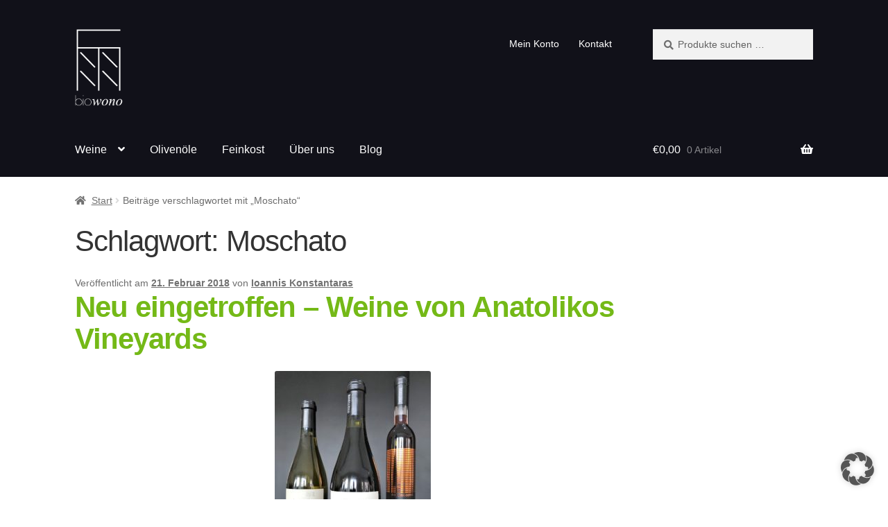

--- FILE ---
content_type: text/html; charset=UTF-8
request_url: https://biowono.de/tag/moschato/
body_size: 14866
content:
<!doctype html>
<html lang="de">
<head>
<meta charset="UTF-8">
<meta name="viewport" content="width=device-width, initial-scale=1">
<link rel="profile" href="http://gmpg.org/xfn/11">
<link rel="pingback" href="https://biowono.de/xmlrpc.php">

	<script type="text/javascript">
		/* Google Analytics Opt-Out by WP-Buddy | https://wp-buddy.com/products/plugins/google-analytics-opt-out */
						var gaoop_property = 'UA-86949497-1';
		var gaoop_disable_strs = ['ga-disable-' + gaoop_property];
				for (var index = 0; index < disableStrs.length; index++) {
			if (document.cookie.indexOf(disableStrs[index] + '=true') > -1) {
				window[disableStrs[index]] = true; // for Monster Insights
			}
		}

		function gaoop_analytics_optout() {
			for (var index = 0; index < disableStrs.length; index++) {
				document.cookie = disableStrs[index] + '=true; expires=Thu, 31 Dec 2099 23:59:59 UTC; SameSite=Strict; path=/';
				window[disableStrs[index]] = true; // for Monster Insights
			}
			alert('Danke. Wir haben ein Cookie gesetzt, das verhindert, dass Google Analytics bei Ihrem nächsten Besuch Daten erfasst.');		}
			</script>
	<meta name='robots' content='index, follow, max-image-preview:large, max-snippet:-1, max-video-preview:-1' />

	<!-- This site is optimized with the Yoast SEO plugin v26.8 - https://yoast.com/product/yoast-seo-wordpress/ -->
	<title>Moschato &#8226; biowono.de &#8226; Biowein, Olivenöle und Feinkost aus Griechenland</title>
	<link rel="canonical" href="https://biowono.de/tag/moschato/" />
	<meta property="og:locale" content="de_DE" />
	<meta property="og:type" content="article" />
	<meta property="og:title" content="Moschato &#8226; biowono.de &#8226; Biowein, Olivenöle und Feinkost aus Griechenland" />
	<meta property="og:url" content="https://biowono.de/tag/moschato/" />
	<meta property="og:site_name" content="biowono.de" />
	<meta name="twitter:card" content="summary_large_image" />
	<script type="application/ld+json" class="yoast-schema-graph">{"@context":"https://schema.org","@graph":[{"@type":"CollectionPage","@id":"https://biowono.de/tag/moschato/","url":"https://biowono.de/tag/moschato/","name":"Moschato &#8226; biowono.de &#8226; Biowein, Olivenöle und Feinkost aus Griechenland","isPartOf":{"@id":"https://biowono.de/#website"},"primaryImageOfPage":{"@id":"https://biowono.de/tag/moschato/#primaryimage"},"image":{"@id":"https://biowono.de/tag/moschato/#primaryimage"},"thumbnailUrl":"https://biowono.de/wp-content/uploads/2018/02/Anatolikos-Vineyards-1-e1519147532729.jpg","breadcrumb":{"@id":"https://biowono.de/tag/moschato/#breadcrumb"},"inLanguage":"de"},{"@type":"ImageObject","inLanguage":"de","@id":"https://biowono.de/tag/moschato/#primaryimage","url":"https://biowono.de/wp-content/uploads/2018/02/Anatolikos-Vineyards-1-e1519147532729.jpg","contentUrl":"https://biowono.de/wp-content/uploads/2018/02/Anatolikos-Vineyards-1-e1519147532729.jpg","width":428,"height":571,"caption":"Neue Zugänge - 3 Qualitätsweine von Anatolikos Vineyards"},{"@type":"BreadcrumbList","@id":"https://biowono.de/tag/moschato/#breadcrumb","itemListElement":[{"@type":"ListItem","position":1,"name":"Home","item":"https://biowono.de/"},{"@type":"ListItem","position":2,"name":"Moschato"}]},{"@type":"WebSite","@id":"https://biowono.de/#website","url":"https://biowono.de/","name":"biowono.de","description":"Biowein, Olivenöle und Feinkost aus Griechenland","publisher":{"@id":"https://biowono.de/#organization"},"potentialAction":[{"@type":"SearchAction","target":{"@type":"EntryPoint","urlTemplate":"https://biowono.de/?s={search_term_string}"},"query-input":{"@type":"PropertyValueSpecification","valueRequired":true,"valueName":"search_term_string"}}],"inLanguage":"de"},{"@type":"Organization","@id":"https://biowono.de/#organization","name":"biowono","url":"https://biowono.de/","logo":{"@type":"ImageObject","inLanguage":"de","@id":"https://biowono.de/#/schema/logo/image/","url":"https://biowono.de/wp-content/uploads/2016/11/biowono-final.png","contentUrl":"https://biowono.de/wp-content/uploads/2016/11/biowono-final.png","width":595,"height":842,"caption":"biowono"},"image":{"@id":"https://biowono.de/#/schema/logo/image/"},"sameAs":["https://www.facebook.com/biowono"]}]}</script>
	<!-- / Yoast SEO plugin. -->


<link rel="alternate" type="application/rss+xml" title="biowono.de &raquo; Feed" href="https://biowono.de/feed/" />
<link rel="alternate" type="application/rss+xml" title="biowono.de &raquo; Schlagwort-Feed zu Moschato" href="https://biowono.de/tag/moschato/feed/" />
<style id='wp-img-auto-sizes-contain-inline-css'>
img:is([sizes=auto i],[sizes^="auto," i]){contain-intrinsic-size:3000px 1500px}
/*# sourceURL=wp-img-auto-sizes-contain-inline-css */
</style>
<link rel='stylesheet' id='german-market-blocks-integrations-css' href='https://biowono.de/wp-content/plugins/woocommerce-german-market/german-market-blocks/build/integrations.css?ver=3.54' media='all' />
<link rel='stylesheet' id='german-market-checkout-block-checkboxes-css' href='https://biowono.de/wp-content/plugins/woocommerce-german-market/german-market-blocks/build/blocks/checkout-checkboxes/style-index.css?ver=3.54' media='all' />
<link rel='stylesheet' id='german-market-product-charging-device-css' href='https://biowono.de/wp-content/plugins/woocommerce-german-market/german-market-blocks/build/blocks/product-charging-device/style-index.css?ver=3.54' media='all' />
<link rel='stylesheet' id='theme-main-css' href='https://biowono.de/wp-content/uploads/wp-less/biowono_theme_new/less/style-68bb1fc72a.css' media='all' />
<style id='wp-emoji-styles-inline-css'>

	img.wp-smiley, img.emoji {
		display: inline !important;
		border: none !important;
		box-shadow: none !important;
		height: 1em !important;
		width: 1em !important;
		margin: 0 0.07em !important;
		vertical-align: -0.1em !important;
		background: none !important;
		padding: 0 !important;
	}
/*# sourceURL=wp-emoji-styles-inline-css */
</style>
<link rel='stylesheet' id='storefront-gutenberg-blocks-css' href='https://biowono.de/wp-content/themes/storefront/assets/css/base/gutenberg-blocks.css?ver=4.6.1' media='all' />
<style id='storefront-gutenberg-blocks-inline-css'>

				.wp-block-button__link:not(.has-text-color) {
					color: #ffffff;
				}

				.wp-block-button__link:not(.has-text-color):hover,
				.wp-block-button__link:not(.has-text-color):focus,
				.wp-block-button__link:not(.has-text-color):active {
					color: #ffffff;
				}

				.wp-block-button__link:not(.has-background) {
					background-color: #383737;
				}

				.wp-block-button__link:not(.has-background):hover,
				.wp-block-button__link:not(.has-background):focus,
				.wp-block-button__link:not(.has-background):active {
					border-color: #1f1e1e;
					background-color: #1f1e1e;
				}

				.wc-block-grid__products .wc-block-grid__product .wp-block-button__link {
					background-color: #383737;
					border-color: #383737;
					color: #ffffff;
				}

				.wp-block-quote footer,
				.wp-block-quote cite,
				.wp-block-quote__citation {
					color: #6d6d6d;
				}

				.wp-block-pullquote cite,
				.wp-block-pullquote footer,
				.wp-block-pullquote__citation {
					color: #6d6d6d;
				}

				.wp-block-image figcaption {
					color: #6d6d6d;
				}

				.wp-block-separator.is-style-dots::before {
					color: #333333;
				}

				.wp-block-file a.wp-block-file__button {
					color: #ffffff;
					background-color: #383737;
					border-color: #383737;
				}

				.wp-block-file a.wp-block-file__button:hover,
				.wp-block-file a.wp-block-file__button:focus,
				.wp-block-file a.wp-block-file__button:active {
					color: #ffffff;
					background-color: #1f1e1e;
				}

				.wp-block-code,
				.wp-block-preformatted pre {
					color: #6d6d6d;
				}

				.wp-block-table:not( .has-background ):not( .is-style-stripes ) tbody tr:nth-child(2n) td {
					background-color: #fdfdfd;
				}

				.wp-block-cover .wp-block-cover__inner-container h1:not(.has-text-color),
				.wp-block-cover .wp-block-cover__inner-container h2:not(.has-text-color),
				.wp-block-cover .wp-block-cover__inner-container h3:not(.has-text-color),
				.wp-block-cover .wp-block-cover__inner-container h4:not(.has-text-color),
				.wp-block-cover .wp-block-cover__inner-container h5:not(.has-text-color),
				.wp-block-cover .wp-block-cover__inner-container h6:not(.has-text-color) {
					color: #000000;
				}

				.wc-block-components-price-slider__range-input-progress,
				.rtl .wc-block-components-price-slider__range-input-progress {
					--range-color: #74b917;
				}

				/* Target only IE11 */
				@media all and (-ms-high-contrast: none), (-ms-high-contrast: active) {
					.wc-block-components-price-slider__range-input-progress {
						background: #74b917;
					}
				}

				.wc-block-components-button:not(.is-link) {
					background-color: #333333;
					color: #ffffff;
				}

				.wc-block-components-button:not(.is-link):hover,
				.wc-block-components-button:not(.is-link):focus,
				.wc-block-components-button:not(.is-link):active {
					background-color: #1a1a1a;
					color: #ffffff;
				}

				.wc-block-components-button:not(.is-link):disabled {
					background-color: #333333;
					color: #ffffff;
				}

				.wc-block-cart__submit-container {
					background-color: #ffffff;
				}

				.wc-block-cart__submit-container::before {
					color: rgba(220,220,220,0.5);
				}

				.wc-block-components-order-summary-item__quantity {
					background-color: #ffffff;
					border-color: #6d6d6d;
					box-shadow: 0 0 0 2px #ffffff;
					color: #6d6d6d;
				}
			
/*# sourceURL=storefront-gutenberg-blocks-inline-css */
</style>
<style id='woocommerce-inline-inline-css'>
.woocommerce form .form-row .required { visibility: visible; }
/*# sourceURL=woocommerce-inline-inline-css */
</style>
<link rel='stylesheet' id='parent-style-css' href='https://biowono.de/wp-content/themes/storefront/style.css?ver=6.9' media='all' />
<link rel='stylesheet' id='child-style-css' href='https://biowono.de/wp-content/themes/biowono_theme_new/style.css?ver=6.9' media='all' />
<link rel='stylesheet' id='storefront-style-css' href='https://biowono.de/wp-content/themes/storefront/style.css?ver=4.6.1' media='all' />
<style id='storefront-style-inline-css'>

			.main-navigation ul li a,
			.site-title a,
			ul.menu li a,
			.site-branding h1 a,
			button.menu-toggle,
			button.menu-toggle:hover,
			.handheld-navigation .dropdown-toggle {
				color: #ffffff;
			}

			button.menu-toggle,
			button.menu-toggle:hover {
				border-color: #ffffff;
			}

			.main-navigation ul li a:hover,
			.main-navigation ul li:hover > a,
			.site-title a:hover,
			.site-header ul.menu li.current-menu-item > a {
				color: #ffffff;
			}

			table:not( .has-background ) th {
				background-color: #f8f8f8;
			}

			table:not( .has-background ) tbody td {
				background-color: #fdfdfd;
			}

			table:not( .has-background ) tbody tr:nth-child(2n) td,
			fieldset,
			fieldset legend {
				background-color: #fbfbfb;
			}

			.site-header,
			.secondary-navigation ul ul,
			.main-navigation ul.menu > li.menu-item-has-children:after,
			.secondary-navigation ul.menu ul,
			.storefront-handheld-footer-bar,
			.storefront-handheld-footer-bar ul li > a,
			.storefront-handheld-footer-bar ul li.search .site-search,
			button.menu-toggle,
			button.menu-toggle:hover {
				background-color: #111119;
			}

			p.site-description,
			.site-header,
			.storefront-handheld-footer-bar {
				color: #ffffff;
			}

			button.menu-toggle:after,
			button.menu-toggle:before,
			button.menu-toggle span:before {
				background-color: #ffffff;
			}

			h1, h2, h3, h4, h5, h6, .wc-block-grid__product-title {
				color: #333333;
			}

			.widget h1 {
				border-bottom-color: #333333;
			}

			body,
			.secondary-navigation a {
				color: #6d6d6d;
			}

			.widget-area .widget a,
			.hentry .entry-header .posted-on a,
			.hentry .entry-header .post-author a,
			.hentry .entry-header .post-comments a,
			.hentry .entry-header .byline a {
				color: #727272;
			}

			a {
				color: #74b917;
			}

			a:focus,
			button:focus,
			.button.alt:focus,
			input:focus,
			textarea:focus,
			input[type="button"]:focus,
			input[type="reset"]:focus,
			input[type="submit"]:focus,
			input[type="email"]:focus,
			input[type="tel"]:focus,
			input[type="url"]:focus,
			input[type="password"]:focus,
			input[type="search"]:focus {
				outline-color: #74b917;
			}

			button, input[type="button"], input[type="reset"], input[type="submit"], .button, .widget a.button {
				background-color: #383737;
				border-color: #383737;
				color: #ffffff;
			}

			button:hover, input[type="button"]:hover, input[type="reset"]:hover, input[type="submit"]:hover, .button:hover, .widget a.button:hover {
				background-color: #1f1e1e;
				border-color: #1f1e1e;
				color: #ffffff;
			}

			button.alt, input[type="button"].alt, input[type="reset"].alt, input[type="submit"].alt, .button.alt, .widget-area .widget a.button.alt {
				background-color: #333333;
				border-color: #333333;
				color: #ffffff;
			}

			button.alt:hover, input[type="button"].alt:hover, input[type="reset"].alt:hover, input[type="submit"].alt:hover, .button.alt:hover, .widget-area .widget a.button.alt:hover {
				background-color: #1a1a1a;
				border-color: #1a1a1a;
				color: #ffffff;
			}

			.pagination .page-numbers li .page-numbers.current {
				background-color: #e6e6e6;
				color: #636363;
			}

			#comments .comment-list .comment-content .comment-text {
				background-color: #f8f8f8;
			}

			.site-footer {
				background-color: #111119;
				color: #ffffff;
			}

			.site-footer a:not(.button):not(.components-button) {
				color: #ffffff;
			}

			.site-footer .storefront-handheld-footer-bar a:not(.button):not(.components-button) {
				color: #ffffff;
			}

			.site-footer h1, .site-footer h2, .site-footer h3, .site-footer h4, .site-footer h5, .site-footer h6, .site-footer .widget .widget-title, .site-footer .widget .widgettitle {
				color: #ffffff;
			}

			.page-template-template-homepage.has-post-thumbnail .type-page.has-post-thumbnail .entry-title {
				color: #000000;
			}

			.page-template-template-homepage.has-post-thumbnail .type-page.has-post-thumbnail .entry-content {
				color: #000000;
			}

			@media screen and ( min-width: 768px ) {
				.secondary-navigation ul.menu a:hover {
					color: #ffffff;
				}

				.secondary-navigation ul.menu a {
					color: #ffffff;
				}

				.main-navigation ul.menu ul.sub-menu,
				.main-navigation ul.nav-menu ul.children {
					background-color: #02020a;
				}

				.site-header {
					border-bottom-color: #02020a;
				}
			}
/*# sourceURL=storefront-style-inline-css */
</style>
<link rel='stylesheet' id='storefront-icons-css' href='https://biowono.de/wp-content/themes/storefront/assets/css/base/icons.css?ver=4.6.1' media='all' />
<link rel='stylesheet' id='borlabs-cookie-custom-css' href='https://biowono.de/wp-content/cache/borlabs-cookie/1/borlabs-cookie-1-de.css?ver=3.3.23-59' media='all' />
<link rel='stylesheet' id='german-market-blocks-order-button-position-css' href='https://biowono.de/wp-content/plugins/woocommerce-german-market/german-market-blocks/additional-css/order-button-checkout-fields.css?ver=3.54' media='all' />
<link rel='stylesheet' id='woocommerce-de_frontend_styles-css' href='https://biowono.de/wp-content/plugins/woocommerce-german-market/css/frontend.min.css?ver=3.54' media='all' />
<link rel='stylesheet' id='storefront-woocommerce-style-css' href='https://biowono.de/wp-content/themes/storefront/assets/css/woocommerce/woocommerce.css?ver=4.6.1' media='all' />
<style id='storefront-woocommerce-style-inline-css'>
@font-face {
				font-family: star;
				src: url(https://biowono.de/wp-content/plugins/woocommerce/assets/fonts/star.eot);
				src:
					url(https://biowono.de/wp-content/plugins/woocommerce/assets/fonts/star.eot?#iefix) format("embedded-opentype"),
					url(https://biowono.de/wp-content/plugins/woocommerce/assets/fonts/star.woff) format("woff"),
					url(https://biowono.de/wp-content/plugins/woocommerce/assets/fonts/star.ttf) format("truetype"),
					url(https://biowono.de/wp-content/plugins/woocommerce/assets/fonts/star.svg#star) format("svg");
				font-weight: 400;
				font-style: normal;
			}
			@font-face {
				font-family: WooCommerce;
				src: url(https://biowono.de/wp-content/plugins/woocommerce/assets/fonts/WooCommerce.eot);
				src:
					url(https://biowono.de/wp-content/plugins/woocommerce/assets/fonts/WooCommerce.eot?#iefix) format("embedded-opentype"),
					url(https://biowono.de/wp-content/plugins/woocommerce/assets/fonts/WooCommerce.woff) format("woff"),
					url(https://biowono.de/wp-content/plugins/woocommerce/assets/fonts/WooCommerce.ttf) format("truetype"),
					url(https://biowono.de/wp-content/plugins/woocommerce/assets/fonts/WooCommerce.svg#WooCommerce) format("svg");
				font-weight: 400;
				font-style: normal;
			}

			a.cart-contents,
			.site-header-cart .widget_shopping_cart a {
				color: #ffffff;
			}

			a.cart-contents:hover,
			.site-header-cart .widget_shopping_cart a:hover,
			.site-header-cart:hover > li > a {
				color: #ffffff;
			}

			table.cart td.product-remove,
			table.cart td.actions {
				border-top-color: #ffffff;
			}

			.storefront-handheld-footer-bar ul li.cart .count {
				background-color: #ffffff;
				color: #111119;
				border-color: #111119;
			}

			.woocommerce-tabs ul.tabs li.active a,
			ul.products li.product .price,
			.onsale,
			.wc-block-grid__product-onsale,
			.widget_search form:before,
			.widget_product_search form:before {
				color: #6d6d6d;
			}

			.woocommerce-breadcrumb a,
			a.woocommerce-review-link,
			.product_meta a {
				color: #727272;
			}

			.wc-block-grid__product-onsale,
			.onsale {
				border-color: #6d6d6d;
			}

			.star-rating span:before,
			.quantity .plus, .quantity .minus,
			p.stars a:hover:after,
			p.stars a:after,
			.star-rating span:before,
			#payment .payment_methods li input[type=radio]:first-child:checked+label:before {
				color: #74b917;
			}

			.widget_price_filter .ui-slider .ui-slider-range,
			.widget_price_filter .ui-slider .ui-slider-handle {
				background-color: #74b917;
			}

			.order_details {
				background-color: #f8f8f8;
			}

			.order_details > li {
				border-bottom: 1px dotted #e3e3e3;
			}

			.order_details:before,
			.order_details:after {
				background: -webkit-linear-gradient(transparent 0,transparent 0),-webkit-linear-gradient(135deg,#f8f8f8 33.33%,transparent 33.33%),-webkit-linear-gradient(45deg,#f8f8f8 33.33%,transparent 33.33%)
			}

			#order_review {
				background-color: #ffffff;
			}

			#payment .payment_methods > li .payment_box,
			#payment .place-order {
				background-color: #fafafa;
			}

			#payment .payment_methods > li:not(.woocommerce-notice) {
				background-color: #f5f5f5;
			}

			#payment .payment_methods > li:not(.woocommerce-notice):hover {
				background-color: #f0f0f0;
			}

			.woocommerce-pagination .page-numbers li .page-numbers.current {
				background-color: #e6e6e6;
				color: #636363;
			}

			.wc-block-grid__product-onsale,
			.onsale,
			.woocommerce-pagination .page-numbers li .page-numbers:not(.current) {
				color: #6d6d6d;
			}

			p.stars a:before,
			p.stars a:hover~a:before,
			p.stars.selected a.active~a:before {
				color: #6d6d6d;
			}

			p.stars.selected a.active:before,
			p.stars:hover a:before,
			p.stars.selected a:not(.active):before,
			p.stars.selected a.active:before {
				color: #74b917;
			}

			.single-product div.product .woocommerce-product-gallery .woocommerce-product-gallery__trigger {
				background-color: #383737;
				color: #ffffff;
			}

			.single-product div.product .woocommerce-product-gallery .woocommerce-product-gallery__trigger:hover {
				background-color: #1f1e1e;
				border-color: #1f1e1e;
				color: #ffffff;
			}

			.button.added_to_cart:focus,
			.button.wc-forward:focus {
				outline-color: #74b917;
			}

			.added_to_cart,
			.site-header-cart .widget_shopping_cart a.button,
			.wc-block-grid__products .wc-block-grid__product .wp-block-button__link {
				background-color: #383737;
				border-color: #383737;
				color: #ffffff;
			}

			.added_to_cart:hover,
			.site-header-cart .widget_shopping_cart a.button:hover,
			.wc-block-grid__products .wc-block-grid__product .wp-block-button__link:hover {
				background-color: #1f1e1e;
				border-color: #1f1e1e;
				color: #ffffff;
			}

			.added_to_cart.alt, .added_to_cart, .widget a.button.checkout {
				background-color: #333333;
				border-color: #333333;
				color: #ffffff;
			}

			.added_to_cart.alt:hover, .added_to_cart:hover, .widget a.button.checkout:hover {
				background-color: #1a1a1a;
				border-color: #1a1a1a;
				color: #ffffff;
			}

			.button.loading {
				color: #383737;
			}

			.button.loading:hover {
				background-color: #383737;
			}

			.button.loading:after {
				color: #ffffff;
			}

			@media screen and ( min-width: 768px ) {
				.site-header-cart .widget_shopping_cart,
				.site-header .product_list_widget li .quantity {
					color: #ffffff;
				}

				.site-header-cart .widget_shopping_cart .buttons,
				.site-header-cart .widget_shopping_cart .total {
					background-color: #07070f;
				}

				.site-header-cart .widget_shopping_cart {
					background-color: #02020a;
				}
			}
				.storefront-product-pagination a {
					color: #6d6d6d;
					background-color: #ffffff;
				}
				.storefront-sticky-add-to-cart {
					color: #6d6d6d;
					background-color: #ffffff;
				}

				.storefront-sticky-add-to-cart a:not(.button) {
					color: #ffffff;
				}
/*# sourceURL=storefront-woocommerce-style-inline-css */
</style>
<link rel='stylesheet' id='storefront-child-style-css' href='https://biowono.de/wp-content/themes/biowono_theme_new/style.css?ver=6.9' media='all' />
<link rel='stylesheet' id='storefront-woocommerce-brands-style-css' href='https://biowono.de/wp-content/themes/storefront/assets/css/woocommerce/extensions/brands.css?ver=4.6.1' media='all' />
<script src="https://biowono.de/wp-includes/js/jquery/jquery.min.js?ver=3.7.1" id="jquery-core-js"></script>
<script src="https://biowono.de/wp-includes/js/jquery/jquery-migrate.min.js?ver=3.4.1" id="jquery-migrate-js"></script>
<script src="https://biowono.de/wp-content/plugins/woocommerce/assets/js/jquery-blockui/jquery.blockUI.min.js?ver=2.7.0-wc.10.4.3" id="wc-jquery-blockui-js" defer data-wp-strategy="defer"></script>
<script id="wc-add-to-cart-js-extra">
var wc_add_to_cart_params = {"ajax_url":"/wp-admin/admin-ajax.php","wc_ajax_url":"/?wc-ajax=%%endpoint%%","i18n_view_cart":"Warenkorb anzeigen","cart_url":"https://biowono.de/warenkorb/","is_cart":"","cart_redirect_after_add":"no"};
//# sourceURL=wc-add-to-cart-js-extra
</script>
<script src="https://biowono.de/wp-content/plugins/woocommerce/assets/js/frontend/add-to-cart.min.js?ver=10.4.3" id="wc-add-to-cart-js" defer data-wp-strategy="defer"></script>
<script src="https://biowono.de/wp-content/plugins/woocommerce/assets/js/js-cookie/js.cookie.min.js?ver=2.1.4-wc.10.4.3" id="wc-js-cookie-js" defer data-wp-strategy="defer"></script>
<script id="woocommerce-js-extra">
var woocommerce_params = {"ajax_url":"/wp-admin/admin-ajax.php","wc_ajax_url":"/?wc-ajax=%%endpoint%%","i18n_password_show":"Passwort anzeigen","i18n_password_hide":"Passwort ausblenden"};
//# sourceURL=woocommerce-js-extra
</script>
<script src="https://biowono.de/wp-content/plugins/woocommerce/assets/js/frontend/woocommerce.min.js?ver=10.4.3" id="woocommerce-js" defer data-wp-strategy="defer"></script>
<script id="wc-cart-fragments-js-extra">
var wc_cart_fragments_params = {"ajax_url":"/wp-admin/admin-ajax.php","wc_ajax_url":"/?wc-ajax=%%endpoint%%","cart_hash_key":"wc_cart_hash_f0eb1362425cc46470df8d8e0c9553e2","fragment_name":"wc_fragments_f0eb1362425cc46470df8d8e0c9553e2","request_timeout":"5000"};
//# sourceURL=wc-cart-fragments-js-extra
</script>
<script src="https://biowono.de/wp-content/plugins/woocommerce/assets/js/frontend/cart-fragments.min.js?ver=10.4.3" id="wc-cart-fragments-js" defer data-wp-strategy="defer"></script>
<script data-no-optimize="1" data-no-minify="1" data-cfasync="false" src="https://biowono.de/wp-content/cache/borlabs-cookie/1/borlabs-cookie-config-de.json.js?ver=3.3.23-78" id="borlabs-cookie-config-js"></script>
<script data-no-optimize="1" data-no-minify="1" data-cfasync="false" src="https://biowono.de/wp-content/plugins/borlabs-cookie/assets/javascript/borlabs-cookie-prioritize.min.js?ver=3.3.23" id="borlabs-cookie-prioritize-js"></script>
<script id="woocommerce_de_frontend-js-extra">
var sepa_ajax_object = {"ajax_url":"https://biowono.de/wp-admin/admin-ajax.php","nonce":"04c2ea7d68"};
var woocommerce_remove_updated_totals = {"val":"0"};
var woocommerce_payment_update = {"val":"1"};
var german_market_price_variable_products = {"val":"gm_default"};
var german_market_price_variable_theme_extra_element = {"val":"none"};
var german_market_legal_info_product_reviews = {"element":".woocommerce-Reviews .commentlist","activated":"off"};
var ship_different_address = {"message":"\u003Cp class=\"woocommerce-notice woocommerce-notice--info woocommerce-info\" id=\"german-market-puchase-on-account-message\"\u003E\"Lieferung an eine andere Adresse senden\" ist f\u00fcr die gew\u00e4hlte Zahlungsart \"Kauf auf Rechnung\" nicht verf\u00fcgbar und wurde deaktiviert!\u003C/p\u003E","before_element":".woocommerce-checkout-payment"};
//# sourceURL=woocommerce_de_frontend-js-extra
</script>
<script src="https://biowono.de/wp-content/plugins/woocommerce-german-market/js/WooCommerce-German-Market-Frontend.min.js?ver=3.54" id="woocommerce_de_frontend-js"></script>
<link rel="https://api.w.org/" href="https://biowono.de/wp-json/" /><link rel="alternate" title="JSON" type="application/json" href="https://biowono.de/wp-json/wp/v2/tags/166" /><link rel="EditURI" type="application/rsd+xml" title="RSD" href="https://biowono.de/xmlrpc.php?rsd" />
<meta name="generator" content="WordPress 6.9" />
<meta name="generator" content="WooCommerce 10.4.3" />
<style type="text/css">/** Google Analytics Opt Out Custom CSS **/.gaoop {color: #ffffff; line-height: 2; position: fixed; bottom: 0; left: 0; width: 100%; -webkit-box-shadow: 0 4px 15px rgba(0, 0, 0, 0.4); -moz-box-shadow: 0 4px 15px rgba(0, 0, 0, 0.4); box-shadow: 0 4px 15px rgba(0, 0, 0, 0.4); background-color: #0E90D2; padding: 1rem; margin: 0; display: flex; align-items: center; justify-content: space-between; } .gaoop-hidden {display: none; } .gaoop-checkbox:checked + .gaoop {width: auto; right: 0; left: auto; opacity: 0.5; ms-filter: "progid:DXImageTransform.Microsoft.Alpha(Opacity=50)"; filter: alpha(opacity=50); -moz-opacity: 0.5; -khtml-opacity: 0.5; } .gaoop-checkbox:checked + .gaoop .gaoop-close-icon {display: none; } .gaoop-checkbox:checked + .gaoop .gaoop-opt-out-content {display: none; } input.gaoop-checkbox {display: none; } .gaoop a {color: #67C2F0; text-decoration: none; } .gaoop a:hover {color: #ffffff; text-decoration: underline; } .gaoop-info-icon {margin: 0; padding: 0; cursor: pointer; } .gaoop svg {position: relative; margin: 0; padding: 0; width: auto; height: 25px; } .gaoop-close-icon {cursor: pointer; position: relative; opacity: 0.5; ms-filter: "progid:DXImageTransform.Microsoft.Alpha(Opacity=50)"; filter: alpha(opacity=50); -moz-opacity: 0.5; -khtml-opacity: 0.5; margin: 0; padding: 0; text-align: center; vertical-align: top; display: inline-block; } .gaoop-close-icon:hover {z-index: 1; opacity: 1; ms-filter: "progid:DXImageTransform.Microsoft.Alpha(Opacity=100)"; filter: alpha(opacity=100); -moz-opacity: 1; -khtml-opacity: 1; } .gaoop_closed .gaoop-opt-out-link, .gaoop_closed .gaoop-close-icon {display: none; } .gaoop_closed:hover {opacity: 1; ms-filter: "progid:DXImageTransform.Microsoft.Alpha(Opacity=100)"; filter: alpha(opacity=100); -moz-opacity: 1; -khtml-opacity: 1; } .gaoop_closed .gaoop-opt-out-content {display: none; } .gaoop_closed .gaoop-info-icon {width: 100%; } .gaoop-opt-out-content {display: inline-block; vertical-align: top; } </style>	<noscript><style>.woocommerce-product-gallery{ opacity: 1 !important; }</style></noscript>
	<script data-borlabs-cookie-script-blocker-ignore>
window.dataLayer = window.dataLayer || [];
if (typeof gtag !== 'function') { function gtag(){dataLayer.push(arguments);} }
if('0' === '1') {
    gtag('consent', 'default', {
       'ad_storage': 'denied',
       'analytics_storage': 'denied'
    });
    gtag("js", new Date());
    gtag("config", "G-G1L8HCEETQ", { "anonymize_ip": true });

    (function (w, d, s, i) {
    var f = d.getElementsByTagName(s)[0],
        j = d.createElement(s);
    j.async = true;
    j.src =
        "https://www.googletagmanager.com/gtag/js?id=" + i;
    f.parentNode.insertBefore(j, f);
    })(window, document, "script", "G-G1L8HCEETQ");
}
</script><meta name="generator" content="Powered by Slider Revolution 6.5.31 - responsive, Mobile-Friendly Slider Plugin for WordPress with comfortable drag and drop interface." />
<link rel="icon" href="https://biowono.de/wp-content/uploads/2016/10/cropped-biowono-final-32x32.png" sizes="32x32" />
<link rel="icon" href="https://biowono.de/wp-content/uploads/2016/10/cropped-biowono-final-192x192.png" sizes="192x192" />
<link rel="apple-touch-icon" href="https://biowono.de/wp-content/uploads/2016/10/cropped-biowono-final-180x180.png" />
<meta name="msapplication-TileImage" content="https://biowono.de/wp-content/uploads/2016/10/cropped-biowono-final-270x270.png" />
<script>function setREVStartSize(e){
			//window.requestAnimationFrame(function() {
				window.RSIW = window.RSIW===undefined ? window.innerWidth : window.RSIW;
				window.RSIH = window.RSIH===undefined ? window.innerHeight : window.RSIH;
				try {
					var pw = document.getElementById(e.c).parentNode.offsetWidth,
						newh;
					pw = pw===0 || isNaN(pw) || (e.l=="fullwidth" || e.layout=="fullwidth") ? window.RSIW : pw;
					e.tabw = e.tabw===undefined ? 0 : parseInt(e.tabw);
					e.thumbw = e.thumbw===undefined ? 0 : parseInt(e.thumbw);
					e.tabh = e.tabh===undefined ? 0 : parseInt(e.tabh);
					e.thumbh = e.thumbh===undefined ? 0 : parseInt(e.thumbh);
					e.tabhide = e.tabhide===undefined ? 0 : parseInt(e.tabhide);
					e.thumbhide = e.thumbhide===undefined ? 0 : parseInt(e.thumbhide);
					e.mh = e.mh===undefined || e.mh=="" || e.mh==="auto" ? 0 : parseInt(e.mh,0);
					if(e.layout==="fullscreen" || e.l==="fullscreen")
						newh = Math.max(e.mh,window.RSIH);
					else{
						e.gw = Array.isArray(e.gw) ? e.gw : [e.gw];
						for (var i in e.rl) if (e.gw[i]===undefined || e.gw[i]===0) e.gw[i] = e.gw[i-1];
						e.gh = e.el===undefined || e.el==="" || (Array.isArray(e.el) && e.el.length==0)? e.gh : e.el;
						e.gh = Array.isArray(e.gh) ? e.gh : [e.gh];
						for (var i in e.rl) if (e.gh[i]===undefined || e.gh[i]===0) e.gh[i] = e.gh[i-1];
											
						var nl = new Array(e.rl.length),
							ix = 0,
							sl;
						e.tabw = e.tabhide>=pw ? 0 : e.tabw;
						e.thumbw = e.thumbhide>=pw ? 0 : e.thumbw;
						e.tabh = e.tabhide>=pw ? 0 : e.tabh;
						e.thumbh = e.thumbhide>=pw ? 0 : e.thumbh;
						for (var i in e.rl) nl[i] = e.rl[i]<window.RSIW ? 0 : e.rl[i];
						sl = nl[0];
						for (var i in nl) if (sl>nl[i] && nl[i]>0) { sl = nl[i]; ix=i;}
						var m = pw>(e.gw[ix]+e.tabw+e.thumbw) ? 1 : (pw-(e.tabw+e.thumbw)) / (e.gw[ix]);
						newh =  (e.gh[ix] * m) + (e.tabh + e.thumbh);
					}
					var el = document.getElementById(e.c);
					if (el!==null && el) el.style.height = newh+"px";
					el = document.getElementById(e.c+"_wrapper");
					if (el!==null && el) {
						el.style.height = newh+"px";
						el.style.display = "block";
					}
				} catch(e){
					console.log("Failure at Presize of Slider:" + e)
				}
			//});
		  };</script>
<link rel='stylesheet' id='wc-blocks-style-css' href='https://biowono.de/wp-content/plugins/woocommerce/assets/client/blocks/wc-blocks.css?ver=wc-10.4.3' media='all' />
<link rel='stylesheet' id='siteorigin-panels-front-css' href='https://biowono.de/wp-content/plugins/siteorigin-panels/css/front-flex.min.css?ver=2.33.5' media='all' />
<link rel='stylesheet' id='rs-plugin-settings-css' href='https://biowono.de/wp-content/plugins/revslider/public/assets/css/rs6.css?ver=6.5.31' media='all' />
<style id='rs-plugin-settings-inline-css'>
#rs-demo-id {}
/*# sourceURL=rs-plugin-settings-inline-css */
</style>
</head>

<body class="archive tag tag-moschato tag-166 wp-custom-logo wp-embed-responsive wp-theme-storefront wp-child-theme-biowono_theme_new theme-storefront woocommerce-no-js group-blog storefront-full-width-content storefront-secondary-navigation storefront-align-wide left-sidebar woocommerce-active storefront-blog-excerpt-active">



<div id="page" class="hfeed site">
	
	<header id="masthead" class="site-header" role="banner" style="">

		<div class="col-full">		<a class="skip-link screen-reader-text" href="#site-navigation">Zur Navigation springen</a>
		<a class="skip-link screen-reader-text" href="#content">Zum Inhalt springen</a>
				<div class="site-branding">
			<a href="https://biowono.de/" class="custom-logo-link" rel="home"><img width="200" height="323" src="https://biowono.de/wp-content/uploads/2021/01/biowono_logo_weiss_header.png" class="custom-logo" alt="biowono.de" decoding="async" fetchpriority="high" srcset="https://biowono.de/wp-content/uploads/2021/01/biowono_logo_weiss_header.png 200w, https://biowono.de/wp-content/uploads/2021/01/biowono_logo_weiss_header-186x300.png 186w, https://biowono.de/wp-content/uploads/2021/01/biowono_logo_weiss_header-93x150.png 93w" sizes="(max-width: 200px) 100vw, 200px" /></a>		</div>
					<nav class="secondary-navigation" role="navigation" aria-label="Sekundäre Navigation">
				<div class="menu-meta-menue-container"><ul id="menu-meta-menue" class="menu"><li id="menu-item-1912" class="menu-item menu-item-type-custom menu-item-object-custom menu-item-1912"><a href="https://biowono.de/mein-konto/edit-account/">Mein Konto</a></li>
<li id="menu-item-1942" class="menu-item menu-item-type-post_type menu-item-object-page menu-item-1942"><a href="https://biowono.de/kontakt/">Kontakt</a></li>
</ul></div>			</nav><!-- #site-navigation -->
						<div class="site-search">
				<div class="widget woocommerce widget_product_search"><form role="search" method="get" class="woocommerce-product-search" action="https://biowono.de/">
	<label class="screen-reader-text" for="woocommerce-product-search-field-0">Suche nach:</label>
	<input type="search" id="woocommerce-product-search-field-0" class="search-field" placeholder="Produkte suchen …" value="" name="s" />
	<button type="submit" value="Suchen" class="">Suchen</button>
	<input type="hidden" name="post_type" value="product" />
</form>
</div>			</div>
			</div><div class="storefront-primary-navigation"><div class="col-full">		<nav id="site-navigation" class="main-navigation" role="navigation" aria-label="Primäre Navigation">
		<button id="site-navigation-menu-toggle" class="menu-toggle" aria-controls="site-navigation" aria-expanded="false"><span>Menü</span></button>
			<div class="primary-navigation"><ul id="menu-hauptmenue" class="menu"><li id="menu-item-518" class="menu-item menu-item-type-taxonomy menu-item-object-product_cat menu-item-has-children menu-item-518"><a href="https://biowono.de/produkt-kategorie/weine/">Weine</a>
<ul class="sub-menu">
	<li id="menu-item-1817" class="menu-item menu-item-type-taxonomy menu-item-object-product_cat menu-item-1817"><a href="https://biowono.de/produkt-kategorie/weine/rose/">Rosé</a></li>
	<li id="menu-item-516" class="menu-item menu-item-type-taxonomy menu-item-object-product_cat menu-item-516"><a href="https://biowono.de/produkt-kategorie/weine/rotwein/">Rotwein</a></li>
	<li id="menu-item-517" class="menu-item menu-item-type-taxonomy menu-item-object-product_cat menu-item-517"><a href="https://biowono.de/produkt-kategorie/weine/weisswein/">Weißwein</a></li>
	<li id="menu-item-2083" class="menu-item menu-item-type-custom menu-item-object-custom menu-item-2083"><a href="https://biowono.de/produkt-kategorie/weine/schaumwein/">Schaumwein</a></li>
	<li id="menu-item-1754" class="menu-item menu-item-type-custom menu-item-object-custom menu-item-1754"><a href="https://biowono.de/produkt-kategorie/weine/raritaeten/">Raritäten</a></li>
</ul>
</li>
<li id="menu-item-519" class="menu-item menu-item-type-taxonomy menu-item-object-product_cat menu-item-519"><a href="https://biowono.de/produkt-kategorie/olivenoele/">Olivenöle</a></li>
<li id="menu-item-937" class="menu-item menu-item-type-custom menu-item-object-custom menu-item-937"><a href="https://biowono.de/produkt-kategorie/feinkost/">Feinkost</a></li>
<li id="menu-item-81" class="menu-item menu-item-type-post_type menu-item-object-page menu-item-81"><a href="https://biowono.de/ueber-uns/">Über uns</a></li>
<li id="menu-item-17" class="menu-item menu-item-type-taxonomy menu-item-object-category menu-item-17"><a href="https://biowono.de/category/blog/">Blog</a></li>
</ul></div><div class="handheld-navigation"><ul id="menu-hauptmenue-1" class="menu"><li class="menu-item menu-item-type-taxonomy menu-item-object-product_cat menu-item-has-children menu-item-518"><a href="https://biowono.de/produkt-kategorie/weine/">Weine</a>
<ul class="sub-menu">
	<li class="menu-item menu-item-type-taxonomy menu-item-object-product_cat menu-item-1817"><a href="https://biowono.de/produkt-kategorie/weine/rose/">Rosé</a></li>
	<li class="menu-item menu-item-type-taxonomy menu-item-object-product_cat menu-item-516"><a href="https://biowono.de/produkt-kategorie/weine/rotwein/">Rotwein</a></li>
	<li class="menu-item menu-item-type-taxonomy menu-item-object-product_cat menu-item-517"><a href="https://biowono.de/produkt-kategorie/weine/weisswein/">Weißwein</a></li>
	<li class="menu-item menu-item-type-custom menu-item-object-custom menu-item-2083"><a href="https://biowono.de/produkt-kategorie/weine/schaumwein/">Schaumwein</a></li>
	<li class="menu-item menu-item-type-custom menu-item-object-custom menu-item-1754"><a href="https://biowono.de/produkt-kategorie/weine/raritaeten/">Raritäten</a></li>
</ul>
</li>
<li class="menu-item menu-item-type-taxonomy menu-item-object-product_cat menu-item-519"><a href="https://biowono.de/produkt-kategorie/olivenoele/">Olivenöle</a></li>
<li class="menu-item menu-item-type-custom menu-item-object-custom menu-item-937"><a href="https://biowono.de/produkt-kategorie/feinkost/">Feinkost</a></li>
<li class="menu-item menu-item-type-post_type menu-item-object-page menu-item-81"><a href="https://biowono.de/ueber-uns/">Über uns</a></li>
<li class="menu-item menu-item-type-taxonomy menu-item-object-category menu-item-17"><a href="https://biowono.de/category/blog/">Blog</a></li>
</ul></div>		</nav><!-- #site-navigation -->
				<ul id="site-header-cart" class="site-header-cart menu">
			<li class="">
							<a class="cart-contents" href="https://biowono.de/warenkorb/" title="Ihren Warenkorb anzeigen">
								<span class="woocommerce-Price-amount amount"><span class="woocommerce-Price-currencySymbol">&euro;</span>0,00</span> <span class="count">0 Artikel</span>
			</a>
					</li>
			<li>
				<div class="widget woocommerce widget_shopping_cart"><div class="widget_shopping_cart_content"></div></div>			</li>
		</ul>
			</div></div>
	</header><!-- #masthead -->

	<div class="storefront-breadcrumb"><div class="col-full"><nav class="woocommerce-breadcrumb" aria-label="Brotkrümelnavigation"><a href="https://biowono.de">Start</a><span class="breadcrumb-separator"> / </span>Beiträge verschlagwortet mit &#8222;Moschato&#8220;</nav></div></div>
	<div id="content" class="site-content" tabindex="-1">
		<div class="col-full">

		<div class="woocommerce"></div>
	<div id="primary" class="content-area">
		<main id="main" class="site-main" role="main">

		
			<header class="page-header">
				<h1 class="page-title">Schlagwort: <span>Moschato</span></h1>			</header><!-- .page-header -->

			
<article id="post-770" class="post-770 post type-post status-publish format-standard has-post-thumbnail hentry category-blog tag-anatolikos-vineyards tag-assyrtiko tag-avdira tag-fine-assyrtiko tag-fine-mavroudi tag-malagousia tag-mavroudi tag-moschato tag-naturweine tag-pollios-oinos tag-xanthi">

			<header class="entry-header">
		
			<span class="posted-on">Veröffentlicht am <a href="https://biowono.de/neu-eingetroffen-weine-von-anatolikos-vineyards/" rel="bookmark"><time class="entry-date published updated" datetime="2018-02-21T17:57:06+01:00">21. Februar 2018</time></a></span> <span class="post-author">von <a href="https://biowono.de/author/ioannis-konstantaras/" rel="author">Ioannis Konstantaras</a></span> <h2 class="alpha entry-title"><a href="https://biowono.de/neu-eingetroffen-weine-von-anatolikos-vineyards/" rel="bookmark">Neu eingetroffen &#8211; Weine von Anatolikos Vineyards</a></h2>		</header><!-- .entry-header -->
				<div class="entry-content" itemprop="articleBody">
			
			<a href="https://biowono.de/neu-eingetroffen-weine-von-anatolikos-vineyards/" ><img width="225" height="300" src="https://biowono.de/wp-content/uploads/2018/02/Anatolikos-Vineyards-1-225x300.jpg" class="attachment-medium  wp-post-image" alt="" itemprop="image" decoding="async" srcset="https://biowono.de/wp-content/uploads/2018/02/Anatolikos-Vineyards-1-225x300.jpg 225w, https://biowono.de/wp-content/uploads/2018/02/Anatolikos-Vineyards-1-e1519147532729-324x432.jpg 324w, https://biowono.de/wp-content/uploads/2018/02/Anatolikos-Vineyards-1-e1519147532729-416x555.jpg 416w, https://biowono.de/wp-content/uploads/2018/02/Anatolikos-Vineyards-1-112x150.jpg 112w, https://biowono.de/wp-content/uploads/2018/02/Anatolikos-Vineyards-1-768x1024.jpg 768w, https://biowono.de/wp-content/uploads/2018/02/Anatolikos-Vineyards-1-60x80.jpg 60w, https://biowono.de/wp-content/uploads/2018/02/Anatolikos-Vineyards-1-e1519147532729.jpg 428w" sizes="(max-width: 225px) 100vw, 225px" /></a>
		<p>Das Weinsortiment von biowono wurde im Februar 2018 erweitert. Sie finden ab sofort drei exzellente Weine von Anatolikos Vineyards bei artevilla Showroom in Offenbach und bald in unserem Webshop. Anatolikos Vineyards (www.anatolikoswinery.gr) ist gegenwärtig das nördlichste an der Küste gelegene Weingut Griechenlands. Gebrüder Nikolaidis -die Inhaber des Weinguts- haben nach lange Suche das passende Terroir&hellip;</p>
		<p class="read-more"><a class="button" href="https://biowono.de/neu-eingetroffen-weine-von-anatolikos-vineyards/">weiterlesen</a></p>
		</div><!-- .entry-content -->
		
		<aside class="entry-taxonomy">
						<div class="cat-links">
				Kategorie: <a href="https://biowono.de/category/blog/" rel="category tag">Blog</a>			</div>
			
						<div class="tags-links">
				Schlagwörter: <a href="https://biowono.de/tag/anatolikos-vineyards/" rel="tag">Anatolikos Vineyards</a>, <a href="https://biowono.de/tag/assyrtiko/" rel="tag">Assyrtiko</a>, <a href="https://biowono.de/tag/avdira/" rel="tag">Avdira</a>, <a href="https://biowono.de/tag/fine-assyrtiko/" rel="tag">Fine Assyrtiko</a>, <a href="https://biowono.de/tag/fine-mavroudi/" rel="tag">Fine Mavroudi</a>, <a href="https://biowono.de/tag/malagousia/" rel="tag">Malagousia</a>, <a href="https://biowono.de/tag/mavroudi/" rel="tag">Mavroudi</a>, <a href="https://biowono.de/tag/moschato/" rel="tag">Moschato</a>, <a href="https://biowono.de/tag/naturweine/" rel="tag">Naturweine</a>, <a href="https://biowono.de/tag/pollios-oinos/" rel="tag">Pollios Oinos</a>, <a href="https://biowono.de/tag/xanthi/" rel="tag">Xanthi</a>			</div>
					</aside>

		
</article><!-- #post-## -->

		</main><!-- #main -->
	</div><!-- #primary -->


		</div><!-- .col-full -->
	</div><!-- #content -->

	
	<footer id="colophon" class="site-footer" role="contentinfo">
		<div class="col-full">

							<div class="footer-widgets row-1 col-1 fix">
									<div class="block footer-widget-1">
						<div id="siteorigin-panels-builder-2" class="widget widget_siteorigin-panels-builder"><div id="pl-w695e91e885dc7"  class="panel-layout" ><div id="pg-w695e91e885dc7-0"  class="panel-grid panel-no-style" ><div id="pgc-w695e91e885dc7-0-0"  class="panel-grid-cell" ><div id="panel-w695e91e885dc7-0-0-0" class="so-panel widget widget_sow-editor panel-first-child panel-last-child" data-index="0" ><div class="copyright_area panel-widget-style panel-widget-style-for-w695e91e885dc7-0-0-0" ><div
			
			class="so-widget-sow-editor so-widget-sow-editor-base"
			
		>
<div class="siteorigin-widget-tinymce textwidget">
	<p><img loading="lazy" decoding="async" class="alignnone size-full wp-image-82" src="https://biowono.de/wp-content/uploads/2016/10/cropped-cropped-logo_weiss.png" alt="cropped-cropped-logo_weiss.png" width="77" height="110" srcset="https://biowono.de/wp-content/uploads/2016/10/cropped-cropped-logo_weiss.png 77w, https://biowono.de/wp-content/uploads/2016/10/cropped-cropped-logo_weiss-60x86.png 60w" sizes="auto, (max-width: 77px) 100vw, 77px" /><br />
© Biowono 2016 - 26<br />
alle Rechte vorbehalten</p>
</div>
</div></div></div></div><div id="pgc-w695e91e885dc7-0-1"  class="panel-grid-cell" ><div id="panel-w695e91e885dc7-0-1-0" class="so-panel widget widget_sow-editor panel-first-child panel-last-child" data-index="1" ><div class="external_logos_area panel-widget-style panel-widget-style-for-w695e91e885dc7-0-1-0" ><div
			
			class="so-widget-sow-editor so-widget-sow-editor-base"
			
		>
<div class="siteorigin-widget-tinymce textwidget">
	<p><img loading="lazy" decoding="async" class="alignnone size-full wp-image-330" src="https://biowono.de/wp-content/uploads/2016/11/mc_vs_accpt_h_038_gif.gif" alt="mc_vs_accpt_h_038_gif" width="122" height="38" srcset="https://biowono.de/wp-content/uploads/2016/11/mc_vs_accpt_h_038_gif.gif 122w, https://biowono.de/wp-content/uploads/2016/11/mc_vs_accpt_h_038_gif-60x19.gif 60w" sizes="auto, (max-width: 122px) 100vw, 122px" /></p>
<p><img loading="lazy" decoding="async" class="alignnone wp-image-327" src="https://biowono.de/wp-content/uploads/2016/11/paypal-300x73.png" alt="paypal" width="136" height="33" srcset="https://biowono.de/wp-content/uploads/2016/11/paypal-300x73.png 300w, https://biowono.de/wp-content/uploads/2016/11/paypal-324x79.png 324w, https://biowono.de/wp-content/uploads/2016/11/paypal-416x102.png 416w, https://biowono.de/wp-content/uploads/2016/11/paypal-150x37.png 150w, https://biowono.de/wp-content/uploads/2016/11/paypal-768x188.png 768w, https://biowono.de/wp-content/uploads/2016/11/paypal-60x15.png 60w, https://biowono.de/wp-content/uploads/2016/11/paypal.png 797w" sizes="auto, (max-width: 136px) 100vw, 136px" /></p>
<p><a href="http://www.wein-plus.de" target="_blank" rel="noopener"><img loading="lazy" decoding="async" class="alignnone wp-image-332" src="https://biowono.de/wp-content/uploads/2016/11/2012-EU-DE-200x80pixel.jpg" alt="2012-eu-de-200x80pixel" width="131" height="53" srcset="https://biowono.de/wp-content/uploads/2016/11/2012-EU-DE-200x80pixel.jpg 192w, https://biowono.de/wp-content/uploads/2016/11/2012-EU-DE-200x80pixel-150x61.jpg 150w, https://biowono.de/wp-content/uploads/2016/11/2012-EU-DE-200x80pixel-60x24.jpg 60w" sizes="auto, (max-width: 131px) 100vw, 131px" /></a></p>
</div>
</div></div></div></div><div id="pgc-w695e91e885dc7-0-2"  class="panel-grid-cell" ><div id="panel-w695e91e885dc7-0-2-0" class="so-panel widget widget_sow-editor panel-first-child panel-last-child" data-index="2" ><div class="external_logos_area panel-widget-style panel-widget-style-for-w695e91e885dc7-0-2-0" ><div
			
			class="so-widget-sow-editor so-widget-sow-editor-base"
			
		>
<div class="siteorigin-widget-tinymce textwidget">
	<p><a href="https://biowono.de/wp-content/uploads/2025/09/biowono_GfRS-Zertifikat_2025-26.pdf" target="_blank" rel="noopener"><img loading="lazy" decoding="async" class="alignnone wp-image-809" src="https://biowono.de/wp-content/uploads/2023/12/EU_Organic_Logo_Colour_rgb.jpg" alt="" width="116" height="97" /></a></p>
</div>
</div></div></div></div><div id="pgc-w695e91e885dc7-0-3"  class="panel-grid-cell" ><div id="panel-w695e91e885dc7-0-3-0" class="so-panel widget widget_sow-editor panel-first-child panel-last-child" data-index="3" ><div
			
			class="so-widget-sow-editor so-widget-sow-editor-base"
			
		><h3 class="widget-title">Firmensitz</h3>
<div class="siteorigin-widget-tinymce textwidget">
	<div id="text-2" class="widget widget_text" style="text-align: left;">
Alte Brücke 13b<br />
65207, Wiesbaden<br />
Mobil: +49 (0) 178 4 37 43 64<br />
Mail: <a href="mailto:info@biowono.de">info@biowono.de</a></div>
</div>
</div></div></div><div id="pgc-w695e91e885dc7-0-4"  class="panel-grid-cell" ><div id="panel-w695e91e885dc7-0-4-0" class="so-panel widget widget_sow-editor panel-first-child panel-last-child" data-index="4" ><div
			
			class="so-widget-sow-editor so-widget-sow-editor-base"
			
		><h3 class="widget-title">Showroom</h3>
<div class="siteorigin-widget-tinymce textwidget">
	<div class="widget widget_text" style="text-align: left;">
Rathenaustraße 4<br />
63067, Offenbach<br />
Telefon: +49 (0) 69 90 75 09 63</p>
<p>Mi – Fr 12:00 – 19:00<br />
Sa 10:00 – 16:00</p></div>
</div>
</div></div></div></div><div id="pg-w695e91e885dc7-1"  class="panel-grid panel-no-style" ><div id="pgc-w695e91e885dc7-1-0"  class="panel-grid-cell" ><div id="panel-w695e91e885dc7-1-0-0" class="so-panel widget widget_sow-editor panel-first-child panel-last-child" data-index="5" ><div class="facebook_area panel-widget-style panel-widget-style-for-w695e91e885dc7-1-0-0" ><div
			
			class="so-widget-sow-editor so-widget-sow-editor-base"
			
		>
<div class="siteorigin-widget-tinymce textwidget">
	<p><a href="https://www.facebook.com/biowono/" target="_blank" rel="noopener"><img loading="lazy" decoding="async" class="wp-image-333 alignleft" src="https://biowono.de/wp-content/uploads/2016/11/FB-fLogo-Blue-broadcast-2.png" alt="fb-flogo-blue-broadcast-2" width="24" height="24" srcset="https://biowono.de/wp-content/uploads/2016/11/FB-fLogo-Blue-broadcast-2.png 250w, https://biowono.de/wp-content/uploads/2016/11/FB-fLogo-Blue-broadcast-2-100x100.png 100w, https://biowono.de/wp-content/uploads/2016/11/FB-fLogo-Blue-broadcast-2-150x150.png 150w, https://biowono.de/wp-content/uploads/2016/11/FB-fLogo-Blue-broadcast-2-60x60.png 60w" sizes="auto, (max-width: 24px) 100vw, 24px" /> Biowono bei Facebook</a></p>
</div>
</div></div></div></div><div id="pgc-w695e91e885dc7-1-1"  class="panel-grid-cell" ><div id="panel-w695e91e885dc7-1-1-0" class="so-panel widget widget_nav_menu panel-first-child panel-last-child" data-index="6" ><div class="menu-footer-menue-container"><ul id="menu-footer-menue" class="menu"><li id="menu-item-873" class="menu-item menu-item-type-post_type menu-item-object-page menu-item-873"><a href="https://biowono.de/datenschutz/">Datenschutzerklärung</a></li>
<li id="menu-item-205" class="menu-item menu-item-type-post_type menu-item-object-page menu-item-205"><a href="https://biowono.de/impressum/">Impressum</a></li>
<li id="menu-item-207" class="menu-item menu-item-type-post_type menu-item-object-page menu-item-207"><a href="https://biowono.de/versand__lieferung/">Versand &#038; Lieferung</a></li>
<li id="menu-item-208" class="menu-item menu-item-type-post_type menu-item-object-page menu-item-208"><a href="https://biowono.de/bestellvorgang/">Bestellvorgang</a></li>
<li id="menu-item-209" class="menu-item menu-item-type-post_type menu-item-object-page menu-item-209"><a href="https://biowono.de/zahlungsweisen/">Zahlungsweisen</a></li>
<li id="menu-item-203" class="menu-item menu-item-type-post_type menu-item-object-page menu-item-203"><a href="https://biowono.de/allgemeine_geschaeftsbedingungen/">AGB</a></li>
</ul></div></div></div></div></div></div>					</div>
									</div><!-- .footer-widgets.row-1 -->
						<div class="site-info">
			&copy; biowono.de 2026
							<br />
				<a href="https://woocommerce.com" target="_blank" title="WooCommerce – Die beste E-Commerce-Plattform für WordPress" rel="noreferrer nofollow">Erstellt mit WooCommerce</a>.					</div><!-- .site-info -->
				<div class="storefront-handheld-footer-bar">
			<ul class="columns-3">
									<li class="my-account">
						<a href="https://biowono.de/mein-konto/">Ihr Konto</a>					</li>
									<li class="search">
						<a href="">Suche</a>			<div class="site-search">
				<div class="widget woocommerce widget_product_search"><form role="search" method="get" class="woocommerce-product-search" action="https://biowono.de/">
	<label class="screen-reader-text" for="woocommerce-product-search-field-1">Suche nach:</label>
	<input type="search" id="woocommerce-product-search-field-1" class="search-field" placeholder="Produkte suchen …" value="" name="s" />
	<button type="submit" value="Suchen" class="">Suchen</button>
	<input type="hidden" name="post_type" value="product" />
</form>
</div>			</div>
								</li>
									<li class="cart">
									<a class="footer-cart-contents" href="https://biowono.de/warenkorb/">Warenkorb				<span class="count">0</span>
			</a>
							</li>
							</ul>
		</div>
		
		</div><!-- .col-full -->
	</footer><!-- #colophon -->

	


</div><!-- #page -->


		<script>
			window.RS_MODULES = window.RS_MODULES || {};
			window.RS_MODULES.modules = window.RS_MODULES.modules || {};
			window.RS_MODULES.waiting = window.RS_MODULES.waiting || [];
			window.RS_MODULES.defered = true;
			window.RS_MODULES.moduleWaiting = window.RS_MODULES.moduleWaiting || {};
			window.RS_MODULES.type = 'compiled';
		</script>
		<script type="speculationrules">
{"prefetch":[{"source":"document","where":{"and":[{"href_matches":"/*"},{"not":{"href_matches":["/wp-*.php","/wp-admin/*","/wp-content/uploads/*","/wp-content/*","/wp-content/plugins/*","/wp-content/themes/biowono_theme_new/*","/wp-content/themes/storefront/*","/*\\?(.+)"]}},{"not":{"selector_matches":"a[rel~=\"nofollow\"]"}},{"not":{"selector_matches":".no-prefetch, .no-prefetch a"}}]},"eagerness":"conservative"}]}
</script>
<script type="module" src="https://biowono.de/wp-content/plugins/borlabs-cookie/assets/javascript/borlabs-cookie.min.js?ver=3.3.23" id="borlabs-cookie-core-js-module" data-cfasync="false" data-no-minify="1" data-no-optimize="1"></script>
<script type="application/ld+json">{"@context":"https://schema.org/","@type":"BreadcrumbList","itemListElement":[{"@type":"ListItem","position":1,"item":{"name":"Start","@id":"https://biowono.de"}},{"@type":"ListItem","position":2,"item":{"name":"Beitr\u00e4ge verschlagwortet mit &amp;#8222;Moschato&amp;#8220;","@id":"https://biowono.de/tag/moschato/"}}]}</script><!--googleoff: all--><div data-nosnippet data-borlabs-cookie-consent-required='true' id='BorlabsCookieBox'></div><div id='BorlabsCookieWidget' class='brlbs-cmpnt-container'></div><!--googleon: all-->	<script>
		(function () {
			var c = document.body.className;
			c = c.replace(/woocommerce-no-js/, 'woocommerce-js');
			document.body.className = c;
		})();
	</script>
	<style media="all" id="siteorigin-panels-layouts-footer">/* Layout w695e91e885dc7 */ #pgc-w695e91e885dc7-0-0 { width:20%;width:calc(20% - ( 0.8 * 30px ) ) } #pgc-w695e91e885dc7-0-1 , #pgc-w695e91e885dc7-0-2 { width:15%;width:calc(15% - ( 0.85 * 30px ) ) } #pgc-w695e91e885dc7-0-3 , #pgc-w695e91e885dc7-0-4 , #pgc-w695e91e885dc7-1-0 { width:25%;width:calc(25% - ( 0.75 * 30px ) ) } #pg-w695e91e885dc7-0 , #pl-w695e91e885dc7 .so-panel { margin-bottom:30px } #pgc-w695e91e885dc7-1-1 { width:75%;width:calc(75% - ( 0.25 * 30px ) ) } #pl-w695e91e885dc7 .so-panel:last-of-type { margin-bottom:0px } #pg-w695e91e885dc7-0.panel-has-style > .panel-row-style, #pg-w695e91e885dc7-0.panel-no-style { -webkit-align-items:flex-start;align-items:flex-start } #pgc-w695e91e885dc7-0-1 { align-self:auto } @media (max-width:780px){ #pg-w695e91e885dc7-0.panel-no-style, #pg-w695e91e885dc7-0.panel-has-style > .panel-row-style, #pg-w695e91e885dc7-0 , #pg-w695e91e885dc7-1.panel-no-style, #pg-w695e91e885dc7-1.panel-has-style > .panel-row-style, #pg-w695e91e885dc7-1 { -webkit-flex-direction:column;-ms-flex-direction:column;flex-direction:column } #pg-w695e91e885dc7-0 > .panel-grid-cell , #pg-w695e91e885dc7-0 > .panel-row-style > .panel-grid-cell , #pg-w695e91e885dc7-1 > .panel-grid-cell , #pg-w695e91e885dc7-1 > .panel-row-style > .panel-grid-cell { width:100%;margin-right:0 } #pgc-w695e91e885dc7-0-0 , #pgc-w695e91e885dc7-0-1 , #pgc-w695e91e885dc7-0-2 , #pgc-w695e91e885dc7-0-3 , #pgc-w695e91e885dc7-1-0 { margin-bottom:30px } #pl-w695e91e885dc7 .panel-grid-cell { padding:0 } #pl-w695e91e885dc7 .panel-grid .panel-grid-cell-empty { display:none } #pl-w695e91e885dc7 .panel-grid .panel-grid-cell-mobile-last { margin-bottom:0px }  } </style><script src="https://biowono.de/wp-content/plugins/google-analytics-opt-out/js/frontend.js?ver=6.9" id="goop-js"></script>
<script src="https://biowono.de/wp-content/plugins/revslider/public/assets/js/rbtools.min.js?ver=6.5.18" defer async id="tp-tools-js"></script>
<script src="https://biowono.de/wp-content/plugins/revslider/public/assets/js/rs6.min.js?ver=6.5.31" defer async id="revmin-js"></script>
<script id="storefront-navigation-js-extra">
var storefrontScreenReaderText = {"expand":"Untermen\u00fc \u00f6ffnen","collapse":"Untermen\u00fc schlie\u00dfen"};
//# sourceURL=storefront-navigation-js-extra
</script>
<script src="https://biowono.de/wp-content/themes/storefront/assets/js/navigation.min.js?ver=4.6.1" id="storefront-navigation-js"></script>
<script src="https://biowono.de/wp-content/plugins/woocommerce/assets/js/sourcebuster/sourcebuster.min.js?ver=10.4.3" id="sourcebuster-js-js"></script>
<script id="wc-order-attribution-js-extra">
var wc_order_attribution = {"params":{"lifetime":1.0000000000000001e-5,"session":30,"base64":false,"ajaxurl":"https://biowono.de/wp-admin/admin-ajax.php","prefix":"wc_order_attribution_","allowTracking":true},"fields":{"source_type":"current.typ","referrer":"current_add.rf","utm_campaign":"current.cmp","utm_source":"current.src","utm_medium":"current.mdm","utm_content":"current.cnt","utm_id":"current.id","utm_term":"current.trm","utm_source_platform":"current.plt","utm_creative_format":"current.fmt","utm_marketing_tactic":"current.tct","session_entry":"current_add.ep","session_start_time":"current_add.fd","session_pages":"session.pgs","session_count":"udata.vst","user_agent":"udata.uag"}};
//# sourceURL=wc-order-attribution-js-extra
</script>
<script src="https://biowono.de/wp-content/plugins/woocommerce/assets/js/frontend/order-attribution.min.js?ver=10.4.3" id="wc-order-attribution-js"></script>
<script src="https://biowono.de/wp-content/themes/storefront/assets/js/woocommerce/header-cart.min.js?ver=4.6.1" id="storefront-header-cart-js"></script>
<script src="https://biowono.de/wp-content/themes/storefront/assets/js/footer.min.js?ver=4.6.1" id="storefront-handheld-footer-bar-js"></script>
<script src="https://biowono.de/wp-content/themes/storefront/assets/js/woocommerce/extensions/brands.min.js?ver=4.6.1" id="storefront-woocommerce-brands-js"></script>
<script id="wp-emoji-settings" type="application/json">
{"baseUrl":"https://s.w.org/images/core/emoji/17.0.2/72x72/","ext":".png","svgUrl":"https://s.w.org/images/core/emoji/17.0.2/svg/","svgExt":".svg","source":{"concatemoji":"https://biowono.de/wp-includes/js/wp-emoji-release.min.js?ver=6.9"}}
</script>
<script type="module">
/*! This file is auto-generated */
const a=JSON.parse(document.getElementById("wp-emoji-settings").textContent),o=(window._wpemojiSettings=a,"wpEmojiSettingsSupports"),s=["flag","emoji"];function i(e){try{var t={supportTests:e,timestamp:(new Date).valueOf()};sessionStorage.setItem(o,JSON.stringify(t))}catch(e){}}function c(e,t,n){e.clearRect(0,0,e.canvas.width,e.canvas.height),e.fillText(t,0,0);t=new Uint32Array(e.getImageData(0,0,e.canvas.width,e.canvas.height).data);e.clearRect(0,0,e.canvas.width,e.canvas.height),e.fillText(n,0,0);const a=new Uint32Array(e.getImageData(0,0,e.canvas.width,e.canvas.height).data);return t.every((e,t)=>e===a[t])}function p(e,t){e.clearRect(0,0,e.canvas.width,e.canvas.height),e.fillText(t,0,0);var n=e.getImageData(16,16,1,1);for(let e=0;e<n.data.length;e++)if(0!==n.data[e])return!1;return!0}function u(e,t,n,a){switch(t){case"flag":return n(e,"\ud83c\udff3\ufe0f\u200d\u26a7\ufe0f","\ud83c\udff3\ufe0f\u200b\u26a7\ufe0f")?!1:!n(e,"\ud83c\udde8\ud83c\uddf6","\ud83c\udde8\u200b\ud83c\uddf6")&&!n(e,"\ud83c\udff4\udb40\udc67\udb40\udc62\udb40\udc65\udb40\udc6e\udb40\udc67\udb40\udc7f","\ud83c\udff4\u200b\udb40\udc67\u200b\udb40\udc62\u200b\udb40\udc65\u200b\udb40\udc6e\u200b\udb40\udc67\u200b\udb40\udc7f");case"emoji":return!a(e,"\ud83e\u1fac8")}return!1}function f(e,t,n,a){let r;const o=(r="undefined"!=typeof WorkerGlobalScope&&self instanceof WorkerGlobalScope?new OffscreenCanvas(300,150):document.createElement("canvas")).getContext("2d",{willReadFrequently:!0}),s=(o.textBaseline="top",o.font="600 32px Arial",{});return e.forEach(e=>{s[e]=t(o,e,n,a)}),s}function r(e){var t=document.createElement("script");t.src=e,t.defer=!0,document.head.appendChild(t)}a.supports={everything:!0,everythingExceptFlag:!0},new Promise(t=>{let n=function(){try{var e=JSON.parse(sessionStorage.getItem(o));if("object"==typeof e&&"number"==typeof e.timestamp&&(new Date).valueOf()<e.timestamp+604800&&"object"==typeof e.supportTests)return e.supportTests}catch(e){}return null}();if(!n){if("undefined"!=typeof Worker&&"undefined"!=typeof OffscreenCanvas&&"undefined"!=typeof URL&&URL.createObjectURL&&"undefined"!=typeof Blob)try{var e="postMessage("+f.toString()+"("+[JSON.stringify(s),u.toString(),c.toString(),p.toString()].join(",")+"));",a=new Blob([e],{type:"text/javascript"});const r=new Worker(URL.createObjectURL(a),{name:"wpTestEmojiSupports"});return void(r.onmessage=e=>{i(n=e.data),r.terminate(),t(n)})}catch(e){}i(n=f(s,u,c,p))}t(n)}).then(e=>{for(const n in e)a.supports[n]=e[n],a.supports.everything=a.supports.everything&&a.supports[n],"flag"!==n&&(a.supports.everythingExceptFlag=a.supports.everythingExceptFlag&&a.supports[n]);var t;a.supports.everythingExceptFlag=a.supports.everythingExceptFlag&&!a.supports.flag,a.supports.everything||((t=a.source||{}).concatemoji?r(t.concatemoji):t.wpemoji&&t.twemoji&&(r(t.twemoji),r(t.wpemoji)))});
//# sourceURL=https://biowono.de/wp-includes/js/wp-emoji-loader.min.js
</script>

</body>



</html>

<!-- Cached by WP-Optimize (gzip) - https://teamupdraft.com/wp-optimize/ - Last modified: 30. January 2026 20:33 (Europe/Berlin UTC:1) -->
